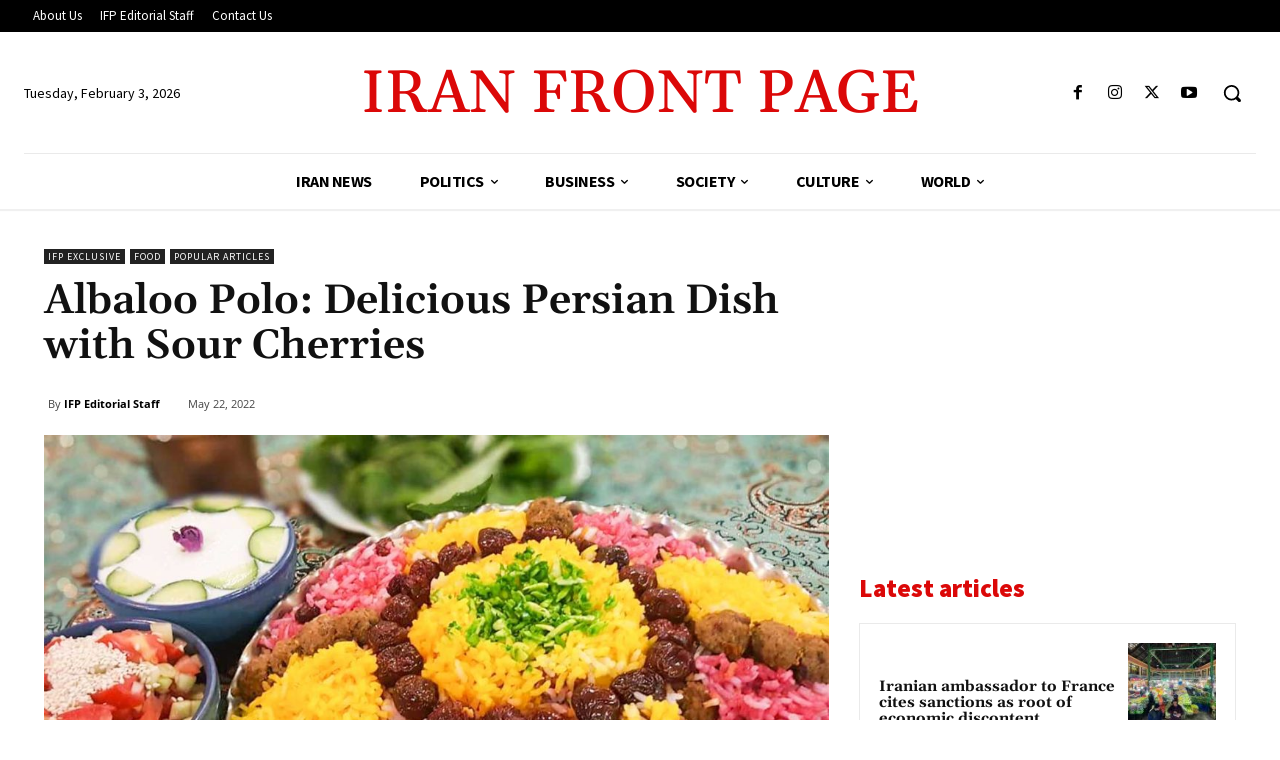

--- FILE ---
content_type: text/html; charset=utf-8
request_url: https://www.google.com/recaptcha/api2/aframe
body_size: 267
content:
<!DOCTYPE HTML><html><head><meta http-equiv="content-type" content="text/html; charset=UTF-8"></head><body><script nonce="tTNjbsUymGI_czRExMMFOA">/** Anti-fraud and anti-abuse applications only. See google.com/recaptcha */ try{var clients={'sodar':'https://pagead2.googlesyndication.com/pagead/sodar?'};window.addEventListener("message",function(a){try{if(a.source===window.parent){var b=JSON.parse(a.data);var c=clients[b['id']];if(c){var d=document.createElement('img');d.src=c+b['params']+'&rc='+(localStorage.getItem("rc::a")?sessionStorage.getItem("rc::b"):"");window.document.body.appendChild(d);sessionStorage.setItem("rc::e",parseInt(sessionStorage.getItem("rc::e")||0)+1);localStorage.setItem("rc::h",'1770133084504');}}}catch(b){}});window.parent.postMessage("_grecaptcha_ready", "*");}catch(b){}</script></body></html>